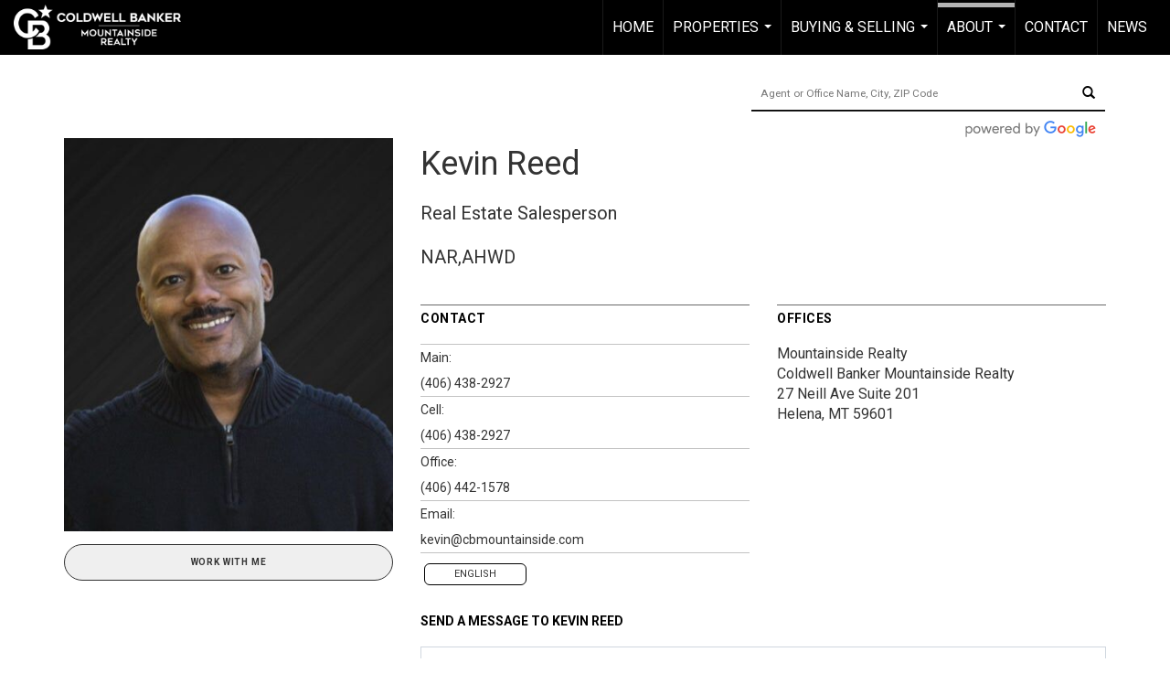

--- FILE ---
content_type: text/html; charset=utf-8
request_url: https://www.google.com/recaptcha/api2/anchor?ar=1&k=6LdmtrYUAAAAAAHk0DIYZUZov8ZzYGbtAIozmHtV&co=aHR0cHM6Ly9jYm1vdW50YWluc2lkZS5jb206NDQz&hl=en&v=PoyoqOPhxBO7pBk68S4YbpHZ&size=invisible&anchor-ms=20000&execute-ms=30000&cb=728l4nn1v30x
body_size: 48572
content:
<!DOCTYPE HTML><html dir="ltr" lang="en"><head><meta http-equiv="Content-Type" content="text/html; charset=UTF-8">
<meta http-equiv="X-UA-Compatible" content="IE=edge">
<title>reCAPTCHA</title>
<style type="text/css">
/* cyrillic-ext */
@font-face {
  font-family: 'Roboto';
  font-style: normal;
  font-weight: 400;
  font-stretch: 100%;
  src: url(//fonts.gstatic.com/s/roboto/v48/KFO7CnqEu92Fr1ME7kSn66aGLdTylUAMa3GUBHMdazTgWw.woff2) format('woff2');
  unicode-range: U+0460-052F, U+1C80-1C8A, U+20B4, U+2DE0-2DFF, U+A640-A69F, U+FE2E-FE2F;
}
/* cyrillic */
@font-face {
  font-family: 'Roboto';
  font-style: normal;
  font-weight: 400;
  font-stretch: 100%;
  src: url(//fonts.gstatic.com/s/roboto/v48/KFO7CnqEu92Fr1ME7kSn66aGLdTylUAMa3iUBHMdazTgWw.woff2) format('woff2');
  unicode-range: U+0301, U+0400-045F, U+0490-0491, U+04B0-04B1, U+2116;
}
/* greek-ext */
@font-face {
  font-family: 'Roboto';
  font-style: normal;
  font-weight: 400;
  font-stretch: 100%;
  src: url(//fonts.gstatic.com/s/roboto/v48/KFO7CnqEu92Fr1ME7kSn66aGLdTylUAMa3CUBHMdazTgWw.woff2) format('woff2');
  unicode-range: U+1F00-1FFF;
}
/* greek */
@font-face {
  font-family: 'Roboto';
  font-style: normal;
  font-weight: 400;
  font-stretch: 100%;
  src: url(//fonts.gstatic.com/s/roboto/v48/KFO7CnqEu92Fr1ME7kSn66aGLdTylUAMa3-UBHMdazTgWw.woff2) format('woff2');
  unicode-range: U+0370-0377, U+037A-037F, U+0384-038A, U+038C, U+038E-03A1, U+03A3-03FF;
}
/* math */
@font-face {
  font-family: 'Roboto';
  font-style: normal;
  font-weight: 400;
  font-stretch: 100%;
  src: url(//fonts.gstatic.com/s/roboto/v48/KFO7CnqEu92Fr1ME7kSn66aGLdTylUAMawCUBHMdazTgWw.woff2) format('woff2');
  unicode-range: U+0302-0303, U+0305, U+0307-0308, U+0310, U+0312, U+0315, U+031A, U+0326-0327, U+032C, U+032F-0330, U+0332-0333, U+0338, U+033A, U+0346, U+034D, U+0391-03A1, U+03A3-03A9, U+03B1-03C9, U+03D1, U+03D5-03D6, U+03F0-03F1, U+03F4-03F5, U+2016-2017, U+2034-2038, U+203C, U+2040, U+2043, U+2047, U+2050, U+2057, U+205F, U+2070-2071, U+2074-208E, U+2090-209C, U+20D0-20DC, U+20E1, U+20E5-20EF, U+2100-2112, U+2114-2115, U+2117-2121, U+2123-214F, U+2190, U+2192, U+2194-21AE, U+21B0-21E5, U+21F1-21F2, U+21F4-2211, U+2213-2214, U+2216-22FF, U+2308-230B, U+2310, U+2319, U+231C-2321, U+2336-237A, U+237C, U+2395, U+239B-23B7, U+23D0, U+23DC-23E1, U+2474-2475, U+25AF, U+25B3, U+25B7, U+25BD, U+25C1, U+25CA, U+25CC, U+25FB, U+266D-266F, U+27C0-27FF, U+2900-2AFF, U+2B0E-2B11, U+2B30-2B4C, U+2BFE, U+3030, U+FF5B, U+FF5D, U+1D400-1D7FF, U+1EE00-1EEFF;
}
/* symbols */
@font-face {
  font-family: 'Roboto';
  font-style: normal;
  font-weight: 400;
  font-stretch: 100%;
  src: url(//fonts.gstatic.com/s/roboto/v48/KFO7CnqEu92Fr1ME7kSn66aGLdTylUAMaxKUBHMdazTgWw.woff2) format('woff2');
  unicode-range: U+0001-000C, U+000E-001F, U+007F-009F, U+20DD-20E0, U+20E2-20E4, U+2150-218F, U+2190, U+2192, U+2194-2199, U+21AF, U+21E6-21F0, U+21F3, U+2218-2219, U+2299, U+22C4-22C6, U+2300-243F, U+2440-244A, U+2460-24FF, U+25A0-27BF, U+2800-28FF, U+2921-2922, U+2981, U+29BF, U+29EB, U+2B00-2BFF, U+4DC0-4DFF, U+FFF9-FFFB, U+10140-1018E, U+10190-1019C, U+101A0, U+101D0-101FD, U+102E0-102FB, U+10E60-10E7E, U+1D2C0-1D2D3, U+1D2E0-1D37F, U+1F000-1F0FF, U+1F100-1F1AD, U+1F1E6-1F1FF, U+1F30D-1F30F, U+1F315, U+1F31C, U+1F31E, U+1F320-1F32C, U+1F336, U+1F378, U+1F37D, U+1F382, U+1F393-1F39F, U+1F3A7-1F3A8, U+1F3AC-1F3AF, U+1F3C2, U+1F3C4-1F3C6, U+1F3CA-1F3CE, U+1F3D4-1F3E0, U+1F3ED, U+1F3F1-1F3F3, U+1F3F5-1F3F7, U+1F408, U+1F415, U+1F41F, U+1F426, U+1F43F, U+1F441-1F442, U+1F444, U+1F446-1F449, U+1F44C-1F44E, U+1F453, U+1F46A, U+1F47D, U+1F4A3, U+1F4B0, U+1F4B3, U+1F4B9, U+1F4BB, U+1F4BF, U+1F4C8-1F4CB, U+1F4D6, U+1F4DA, U+1F4DF, U+1F4E3-1F4E6, U+1F4EA-1F4ED, U+1F4F7, U+1F4F9-1F4FB, U+1F4FD-1F4FE, U+1F503, U+1F507-1F50B, U+1F50D, U+1F512-1F513, U+1F53E-1F54A, U+1F54F-1F5FA, U+1F610, U+1F650-1F67F, U+1F687, U+1F68D, U+1F691, U+1F694, U+1F698, U+1F6AD, U+1F6B2, U+1F6B9-1F6BA, U+1F6BC, U+1F6C6-1F6CF, U+1F6D3-1F6D7, U+1F6E0-1F6EA, U+1F6F0-1F6F3, U+1F6F7-1F6FC, U+1F700-1F7FF, U+1F800-1F80B, U+1F810-1F847, U+1F850-1F859, U+1F860-1F887, U+1F890-1F8AD, U+1F8B0-1F8BB, U+1F8C0-1F8C1, U+1F900-1F90B, U+1F93B, U+1F946, U+1F984, U+1F996, U+1F9E9, U+1FA00-1FA6F, U+1FA70-1FA7C, U+1FA80-1FA89, U+1FA8F-1FAC6, U+1FACE-1FADC, U+1FADF-1FAE9, U+1FAF0-1FAF8, U+1FB00-1FBFF;
}
/* vietnamese */
@font-face {
  font-family: 'Roboto';
  font-style: normal;
  font-weight: 400;
  font-stretch: 100%;
  src: url(//fonts.gstatic.com/s/roboto/v48/KFO7CnqEu92Fr1ME7kSn66aGLdTylUAMa3OUBHMdazTgWw.woff2) format('woff2');
  unicode-range: U+0102-0103, U+0110-0111, U+0128-0129, U+0168-0169, U+01A0-01A1, U+01AF-01B0, U+0300-0301, U+0303-0304, U+0308-0309, U+0323, U+0329, U+1EA0-1EF9, U+20AB;
}
/* latin-ext */
@font-face {
  font-family: 'Roboto';
  font-style: normal;
  font-weight: 400;
  font-stretch: 100%;
  src: url(//fonts.gstatic.com/s/roboto/v48/KFO7CnqEu92Fr1ME7kSn66aGLdTylUAMa3KUBHMdazTgWw.woff2) format('woff2');
  unicode-range: U+0100-02BA, U+02BD-02C5, U+02C7-02CC, U+02CE-02D7, U+02DD-02FF, U+0304, U+0308, U+0329, U+1D00-1DBF, U+1E00-1E9F, U+1EF2-1EFF, U+2020, U+20A0-20AB, U+20AD-20C0, U+2113, U+2C60-2C7F, U+A720-A7FF;
}
/* latin */
@font-face {
  font-family: 'Roboto';
  font-style: normal;
  font-weight: 400;
  font-stretch: 100%;
  src: url(//fonts.gstatic.com/s/roboto/v48/KFO7CnqEu92Fr1ME7kSn66aGLdTylUAMa3yUBHMdazQ.woff2) format('woff2');
  unicode-range: U+0000-00FF, U+0131, U+0152-0153, U+02BB-02BC, U+02C6, U+02DA, U+02DC, U+0304, U+0308, U+0329, U+2000-206F, U+20AC, U+2122, U+2191, U+2193, U+2212, U+2215, U+FEFF, U+FFFD;
}
/* cyrillic-ext */
@font-face {
  font-family: 'Roboto';
  font-style: normal;
  font-weight: 500;
  font-stretch: 100%;
  src: url(//fonts.gstatic.com/s/roboto/v48/KFO7CnqEu92Fr1ME7kSn66aGLdTylUAMa3GUBHMdazTgWw.woff2) format('woff2');
  unicode-range: U+0460-052F, U+1C80-1C8A, U+20B4, U+2DE0-2DFF, U+A640-A69F, U+FE2E-FE2F;
}
/* cyrillic */
@font-face {
  font-family: 'Roboto';
  font-style: normal;
  font-weight: 500;
  font-stretch: 100%;
  src: url(//fonts.gstatic.com/s/roboto/v48/KFO7CnqEu92Fr1ME7kSn66aGLdTylUAMa3iUBHMdazTgWw.woff2) format('woff2');
  unicode-range: U+0301, U+0400-045F, U+0490-0491, U+04B0-04B1, U+2116;
}
/* greek-ext */
@font-face {
  font-family: 'Roboto';
  font-style: normal;
  font-weight: 500;
  font-stretch: 100%;
  src: url(//fonts.gstatic.com/s/roboto/v48/KFO7CnqEu92Fr1ME7kSn66aGLdTylUAMa3CUBHMdazTgWw.woff2) format('woff2');
  unicode-range: U+1F00-1FFF;
}
/* greek */
@font-face {
  font-family: 'Roboto';
  font-style: normal;
  font-weight: 500;
  font-stretch: 100%;
  src: url(//fonts.gstatic.com/s/roboto/v48/KFO7CnqEu92Fr1ME7kSn66aGLdTylUAMa3-UBHMdazTgWw.woff2) format('woff2');
  unicode-range: U+0370-0377, U+037A-037F, U+0384-038A, U+038C, U+038E-03A1, U+03A3-03FF;
}
/* math */
@font-face {
  font-family: 'Roboto';
  font-style: normal;
  font-weight: 500;
  font-stretch: 100%;
  src: url(//fonts.gstatic.com/s/roboto/v48/KFO7CnqEu92Fr1ME7kSn66aGLdTylUAMawCUBHMdazTgWw.woff2) format('woff2');
  unicode-range: U+0302-0303, U+0305, U+0307-0308, U+0310, U+0312, U+0315, U+031A, U+0326-0327, U+032C, U+032F-0330, U+0332-0333, U+0338, U+033A, U+0346, U+034D, U+0391-03A1, U+03A3-03A9, U+03B1-03C9, U+03D1, U+03D5-03D6, U+03F0-03F1, U+03F4-03F5, U+2016-2017, U+2034-2038, U+203C, U+2040, U+2043, U+2047, U+2050, U+2057, U+205F, U+2070-2071, U+2074-208E, U+2090-209C, U+20D0-20DC, U+20E1, U+20E5-20EF, U+2100-2112, U+2114-2115, U+2117-2121, U+2123-214F, U+2190, U+2192, U+2194-21AE, U+21B0-21E5, U+21F1-21F2, U+21F4-2211, U+2213-2214, U+2216-22FF, U+2308-230B, U+2310, U+2319, U+231C-2321, U+2336-237A, U+237C, U+2395, U+239B-23B7, U+23D0, U+23DC-23E1, U+2474-2475, U+25AF, U+25B3, U+25B7, U+25BD, U+25C1, U+25CA, U+25CC, U+25FB, U+266D-266F, U+27C0-27FF, U+2900-2AFF, U+2B0E-2B11, U+2B30-2B4C, U+2BFE, U+3030, U+FF5B, U+FF5D, U+1D400-1D7FF, U+1EE00-1EEFF;
}
/* symbols */
@font-face {
  font-family: 'Roboto';
  font-style: normal;
  font-weight: 500;
  font-stretch: 100%;
  src: url(//fonts.gstatic.com/s/roboto/v48/KFO7CnqEu92Fr1ME7kSn66aGLdTylUAMaxKUBHMdazTgWw.woff2) format('woff2');
  unicode-range: U+0001-000C, U+000E-001F, U+007F-009F, U+20DD-20E0, U+20E2-20E4, U+2150-218F, U+2190, U+2192, U+2194-2199, U+21AF, U+21E6-21F0, U+21F3, U+2218-2219, U+2299, U+22C4-22C6, U+2300-243F, U+2440-244A, U+2460-24FF, U+25A0-27BF, U+2800-28FF, U+2921-2922, U+2981, U+29BF, U+29EB, U+2B00-2BFF, U+4DC0-4DFF, U+FFF9-FFFB, U+10140-1018E, U+10190-1019C, U+101A0, U+101D0-101FD, U+102E0-102FB, U+10E60-10E7E, U+1D2C0-1D2D3, U+1D2E0-1D37F, U+1F000-1F0FF, U+1F100-1F1AD, U+1F1E6-1F1FF, U+1F30D-1F30F, U+1F315, U+1F31C, U+1F31E, U+1F320-1F32C, U+1F336, U+1F378, U+1F37D, U+1F382, U+1F393-1F39F, U+1F3A7-1F3A8, U+1F3AC-1F3AF, U+1F3C2, U+1F3C4-1F3C6, U+1F3CA-1F3CE, U+1F3D4-1F3E0, U+1F3ED, U+1F3F1-1F3F3, U+1F3F5-1F3F7, U+1F408, U+1F415, U+1F41F, U+1F426, U+1F43F, U+1F441-1F442, U+1F444, U+1F446-1F449, U+1F44C-1F44E, U+1F453, U+1F46A, U+1F47D, U+1F4A3, U+1F4B0, U+1F4B3, U+1F4B9, U+1F4BB, U+1F4BF, U+1F4C8-1F4CB, U+1F4D6, U+1F4DA, U+1F4DF, U+1F4E3-1F4E6, U+1F4EA-1F4ED, U+1F4F7, U+1F4F9-1F4FB, U+1F4FD-1F4FE, U+1F503, U+1F507-1F50B, U+1F50D, U+1F512-1F513, U+1F53E-1F54A, U+1F54F-1F5FA, U+1F610, U+1F650-1F67F, U+1F687, U+1F68D, U+1F691, U+1F694, U+1F698, U+1F6AD, U+1F6B2, U+1F6B9-1F6BA, U+1F6BC, U+1F6C6-1F6CF, U+1F6D3-1F6D7, U+1F6E0-1F6EA, U+1F6F0-1F6F3, U+1F6F7-1F6FC, U+1F700-1F7FF, U+1F800-1F80B, U+1F810-1F847, U+1F850-1F859, U+1F860-1F887, U+1F890-1F8AD, U+1F8B0-1F8BB, U+1F8C0-1F8C1, U+1F900-1F90B, U+1F93B, U+1F946, U+1F984, U+1F996, U+1F9E9, U+1FA00-1FA6F, U+1FA70-1FA7C, U+1FA80-1FA89, U+1FA8F-1FAC6, U+1FACE-1FADC, U+1FADF-1FAE9, U+1FAF0-1FAF8, U+1FB00-1FBFF;
}
/* vietnamese */
@font-face {
  font-family: 'Roboto';
  font-style: normal;
  font-weight: 500;
  font-stretch: 100%;
  src: url(//fonts.gstatic.com/s/roboto/v48/KFO7CnqEu92Fr1ME7kSn66aGLdTylUAMa3OUBHMdazTgWw.woff2) format('woff2');
  unicode-range: U+0102-0103, U+0110-0111, U+0128-0129, U+0168-0169, U+01A0-01A1, U+01AF-01B0, U+0300-0301, U+0303-0304, U+0308-0309, U+0323, U+0329, U+1EA0-1EF9, U+20AB;
}
/* latin-ext */
@font-face {
  font-family: 'Roboto';
  font-style: normal;
  font-weight: 500;
  font-stretch: 100%;
  src: url(//fonts.gstatic.com/s/roboto/v48/KFO7CnqEu92Fr1ME7kSn66aGLdTylUAMa3KUBHMdazTgWw.woff2) format('woff2');
  unicode-range: U+0100-02BA, U+02BD-02C5, U+02C7-02CC, U+02CE-02D7, U+02DD-02FF, U+0304, U+0308, U+0329, U+1D00-1DBF, U+1E00-1E9F, U+1EF2-1EFF, U+2020, U+20A0-20AB, U+20AD-20C0, U+2113, U+2C60-2C7F, U+A720-A7FF;
}
/* latin */
@font-face {
  font-family: 'Roboto';
  font-style: normal;
  font-weight: 500;
  font-stretch: 100%;
  src: url(//fonts.gstatic.com/s/roboto/v48/KFO7CnqEu92Fr1ME7kSn66aGLdTylUAMa3yUBHMdazQ.woff2) format('woff2');
  unicode-range: U+0000-00FF, U+0131, U+0152-0153, U+02BB-02BC, U+02C6, U+02DA, U+02DC, U+0304, U+0308, U+0329, U+2000-206F, U+20AC, U+2122, U+2191, U+2193, U+2212, U+2215, U+FEFF, U+FFFD;
}
/* cyrillic-ext */
@font-face {
  font-family: 'Roboto';
  font-style: normal;
  font-weight: 900;
  font-stretch: 100%;
  src: url(//fonts.gstatic.com/s/roboto/v48/KFO7CnqEu92Fr1ME7kSn66aGLdTylUAMa3GUBHMdazTgWw.woff2) format('woff2');
  unicode-range: U+0460-052F, U+1C80-1C8A, U+20B4, U+2DE0-2DFF, U+A640-A69F, U+FE2E-FE2F;
}
/* cyrillic */
@font-face {
  font-family: 'Roboto';
  font-style: normal;
  font-weight: 900;
  font-stretch: 100%;
  src: url(//fonts.gstatic.com/s/roboto/v48/KFO7CnqEu92Fr1ME7kSn66aGLdTylUAMa3iUBHMdazTgWw.woff2) format('woff2');
  unicode-range: U+0301, U+0400-045F, U+0490-0491, U+04B0-04B1, U+2116;
}
/* greek-ext */
@font-face {
  font-family: 'Roboto';
  font-style: normal;
  font-weight: 900;
  font-stretch: 100%;
  src: url(//fonts.gstatic.com/s/roboto/v48/KFO7CnqEu92Fr1ME7kSn66aGLdTylUAMa3CUBHMdazTgWw.woff2) format('woff2');
  unicode-range: U+1F00-1FFF;
}
/* greek */
@font-face {
  font-family: 'Roboto';
  font-style: normal;
  font-weight: 900;
  font-stretch: 100%;
  src: url(//fonts.gstatic.com/s/roboto/v48/KFO7CnqEu92Fr1ME7kSn66aGLdTylUAMa3-UBHMdazTgWw.woff2) format('woff2');
  unicode-range: U+0370-0377, U+037A-037F, U+0384-038A, U+038C, U+038E-03A1, U+03A3-03FF;
}
/* math */
@font-face {
  font-family: 'Roboto';
  font-style: normal;
  font-weight: 900;
  font-stretch: 100%;
  src: url(//fonts.gstatic.com/s/roboto/v48/KFO7CnqEu92Fr1ME7kSn66aGLdTylUAMawCUBHMdazTgWw.woff2) format('woff2');
  unicode-range: U+0302-0303, U+0305, U+0307-0308, U+0310, U+0312, U+0315, U+031A, U+0326-0327, U+032C, U+032F-0330, U+0332-0333, U+0338, U+033A, U+0346, U+034D, U+0391-03A1, U+03A3-03A9, U+03B1-03C9, U+03D1, U+03D5-03D6, U+03F0-03F1, U+03F4-03F5, U+2016-2017, U+2034-2038, U+203C, U+2040, U+2043, U+2047, U+2050, U+2057, U+205F, U+2070-2071, U+2074-208E, U+2090-209C, U+20D0-20DC, U+20E1, U+20E5-20EF, U+2100-2112, U+2114-2115, U+2117-2121, U+2123-214F, U+2190, U+2192, U+2194-21AE, U+21B0-21E5, U+21F1-21F2, U+21F4-2211, U+2213-2214, U+2216-22FF, U+2308-230B, U+2310, U+2319, U+231C-2321, U+2336-237A, U+237C, U+2395, U+239B-23B7, U+23D0, U+23DC-23E1, U+2474-2475, U+25AF, U+25B3, U+25B7, U+25BD, U+25C1, U+25CA, U+25CC, U+25FB, U+266D-266F, U+27C0-27FF, U+2900-2AFF, U+2B0E-2B11, U+2B30-2B4C, U+2BFE, U+3030, U+FF5B, U+FF5D, U+1D400-1D7FF, U+1EE00-1EEFF;
}
/* symbols */
@font-face {
  font-family: 'Roboto';
  font-style: normal;
  font-weight: 900;
  font-stretch: 100%;
  src: url(//fonts.gstatic.com/s/roboto/v48/KFO7CnqEu92Fr1ME7kSn66aGLdTylUAMaxKUBHMdazTgWw.woff2) format('woff2');
  unicode-range: U+0001-000C, U+000E-001F, U+007F-009F, U+20DD-20E0, U+20E2-20E4, U+2150-218F, U+2190, U+2192, U+2194-2199, U+21AF, U+21E6-21F0, U+21F3, U+2218-2219, U+2299, U+22C4-22C6, U+2300-243F, U+2440-244A, U+2460-24FF, U+25A0-27BF, U+2800-28FF, U+2921-2922, U+2981, U+29BF, U+29EB, U+2B00-2BFF, U+4DC0-4DFF, U+FFF9-FFFB, U+10140-1018E, U+10190-1019C, U+101A0, U+101D0-101FD, U+102E0-102FB, U+10E60-10E7E, U+1D2C0-1D2D3, U+1D2E0-1D37F, U+1F000-1F0FF, U+1F100-1F1AD, U+1F1E6-1F1FF, U+1F30D-1F30F, U+1F315, U+1F31C, U+1F31E, U+1F320-1F32C, U+1F336, U+1F378, U+1F37D, U+1F382, U+1F393-1F39F, U+1F3A7-1F3A8, U+1F3AC-1F3AF, U+1F3C2, U+1F3C4-1F3C6, U+1F3CA-1F3CE, U+1F3D4-1F3E0, U+1F3ED, U+1F3F1-1F3F3, U+1F3F5-1F3F7, U+1F408, U+1F415, U+1F41F, U+1F426, U+1F43F, U+1F441-1F442, U+1F444, U+1F446-1F449, U+1F44C-1F44E, U+1F453, U+1F46A, U+1F47D, U+1F4A3, U+1F4B0, U+1F4B3, U+1F4B9, U+1F4BB, U+1F4BF, U+1F4C8-1F4CB, U+1F4D6, U+1F4DA, U+1F4DF, U+1F4E3-1F4E6, U+1F4EA-1F4ED, U+1F4F7, U+1F4F9-1F4FB, U+1F4FD-1F4FE, U+1F503, U+1F507-1F50B, U+1F50D, U+1F512-1F513, U+1F53E-1F54A, U+1F54F-1F5FA, U+1F610, U+1F650-1F67F, U+1F687, U+1F68D, U+1F691, U+1F694, U+1F698, U+1F6AD, U+1F6B2, U+1F6B9-1F6BA, U+1F6BC, U+1F6C6-1F6CF, U+1F6D3-1F6D7, U+1F6E0-1F6EA, U+1F6F0-1F6F3, U+1F6F7-1F6FC, U+1F700-1F7FF, U+1F800-1F80B, U+1F810-1F847, U+1F850-1F859, U+1F860-1F887, U+1F890-1F8AD, U+1F8B0-1F8BB, U+1F8C0-1F8C1, U+1F900-1F90B, U+1F93B, U+1F946, U+1F984, U+1F996, U+1F9E9, U+1FA00-1FA6F, U+1FA70-1FA7C, U+1FA80-1FA89, U+1FA8F-1FAC6, U+1FACE-1FADC, U+1FADF-1FAE9, U+1FAF0-1FAF8, U+1FB00-1FBFF;
}
/* vietnamese */
@font-face {
  font-family: 'Roboto';
  font-style: normal;
  font-weight: 900;
  font-stretch: 100%;
  src: url(//fonts.gstatic.com/s/roboto/v48/KFO7CnqEu92Fr1ME7kSn66aGLdTylUAMa3OUBHMdazTgWw.woff2) format('woff2');
  unicode-range: U+0102-0103, U+0110-0111, U+0128-0129, U+0168-0169, U+01A0-01A1, U+01AF-01B0, U+0300-0301, U+0303-0304, U+0308-0309, U+0323, U+0329, U+1EA0-1EF9, U+20AB;
}
/* latin-ext */
@font-face {
  font-family: 'Roboto';
  font-style: normal;
  font-weight: 900;
  font-stretch: 100%;
  src: url(//fonts.gstatic.com/s/roboto/v48/KFO7CnqEu92Fr1ME7kSn66aGLdTylUAMa3KUBHMdazTgWw.woff2) format('woff2');
  unicode-range: U+0100-02BA, U+02BD-02C5, U+02C7-02CC, U+02CE-02D7, U+02DD-02FF, U+0304, U+0308, U+0329, U+1D00-1DBF, U+1E00-1E9F, U+1EF2-1EFF, U+2020, U+20A0-20AB, U+20AD-20C0, U+2113, U+2C60-2C7F, U+A720-A7FF;
}
/* latin */
@font-face {
  font-family: 'Roboto';
  font-style: normal;
  font-weight: 900;
  font-stretch: 100%;
  src: url(//fonts.gstatic.com/s/roboto/v48/KFO7CnqEu92Fr1ME7kSn66aGLdTylUAMa3yUBHMdazQ.woff2) format('woff2');
  unicode-range: U+0000-00FF, U+0131, U+0152-0153, U+02BB-02BC, U+02C6, U+02DA, U+02DC, U+0304, U+0308, U+0329, U+2000-206F, U+20AC, U+2122, U+2191, U+2193, U+2212, U+2215, U+FEFF, U+FFFD;
}

</style>
<link rel="stylesheet" type="text/css" href="https://www.gstatic.com/recaptcha/releases/PoyoqOPhxBO7pBk68S4YbpHZ/styles__ltr.css">
<script nonce="g4otLfC6mO7GZzjglaI4vQ" type="text/javascript">window['__recaptcha_api'] = 'https://www.google.com/recaptcha/api2/';</script>
<script type="text/javascript" src="https://www.gstatic.com/recaptcha/releases/PoyoqOPhxBO7pBk68S4YbpHZ/recaptcha__en.js" nonce="g4otLfC6mO7GZzjglaI4vQ">
      
    </script></head>
<body><div id="rc-anchor-alert" class="rc-anchor-alert"></div>
<input type="hidden" id="recaptcha-token" value="[base64]">
<script type="text/javascript" nonce="g4otLfC6mO7GZzjglaI4vQ">
      recaptcha.anchor.Main.init("[\x22ainput\x22,[\x22bgdata\x22,\x22\x22,\[base64]/[base64]/bmV3IFpbdF0obVswXSk6Sz09Mj9uZXcgWlt0XShtWzBdLG1bMV0pOks9PTM/bmV3IFpbdF0obVswXSxtWzFdLG1bMl0pOks9PTQ/[base64]/[base64]/[base64]/[base64]/[base64]/[base64]/[base64]/[base64]/[base64]/[base64]/[base64]/[base64]/[base64]/[base64]\\u003d\\u003d\x22,\[base64]\\u003d\x22,\[base64]/DjwJUMi87w5FLwqEwdMKkc3PDsxRvUXPDvMKNwr5+UMKtaMKnwpAnXsOkw71WFWITwrvDrcKcNFXDssOewovDscKcTyVxw7h/HRViHQnDgAVzVn5gwrLDj2gtaG5dY8OFwq3DlcKHwrjDq0V9CC7CqcKSOsKWIMOXw4vCrAosw6URe2fDnVAGwqfCmC47w7DDjS7ClsOZTMKSw6kTw4JfwpEMwpJxwrlHw6LCvBcfEsODTsOuGALCvEHCkjcHbiQcwr4/[base64]/[base64]/wpFGL8OjIk5iw5HDt8Kww748w67DrmHDrsOgCQo1cA4Nw5o1ZsKnw6rDmwUnw7DCrQgUdh/[base64]/DusO4woFgw5zClj7Do25Xw7MKwp/DjMOYwoU2dVrCi8KMXgBwcGFWwqpAF03Cl8OaR8KnB2lmwp1hwqJfA8K7YMO5w7rDtcKlw4/DrhASBMK2IyLDhFxmOiM8wqJ6an8OdsK8EEZZFnt4LlVufjIHCcOZNyNgwoDDo3nDgcK/[base64]/ClFkTwrjDvQYow4xAwpLDqjhJZsKECsKLH8OoasOMw6s0CsOYJiDDsMO2FsKEw5YEVVDDl8K+w4bDhyTDr24vdG4sKHo3w5XDgwTDsBrDlsOVMHDDvjjCr2/[base64]/[base64]/Dk8KsBcK1wqbDt8KiC8KlNifDncO3wrpCwr7DvMKMwp3Dm8KQbcO2IVsUw40RSsKubsO7fC8+wrUWNg3Ds0I8JXUOw7/Cs8KXwpFTwpHChMOcdBTCjiLCisK1O8OYw6zCv0HCv8OOE8OLNcO2SV5rw4gZaMKoAMOpCcK5w5XDnA/DqcOCwpU0OsKzGULDsR9mwoscFcK4IwYYT8OZwqEAS17CgDXDplfCt1LCgHIEw7U5w7jDmzXCsggzwq5Kw6PCvzXDr8OZVQLCmW3CjMKEwqHDkMONTG3DqMKRwr4QwoTDm8Kdw5vDih1TcxEjw4hqw4MSEV3CrClQwrfDsMOUTBEtKcOEwr/CjF4cwoJQZcOowqwqTl/[base64]/DnBPCkHzDpsO9dQzCtMOmVnw0YAsOw7JcJBpLUcOHXw9iFVdndEtAE8OjHsOJCsKqLsK8wpg1OMKVfsOrSX/CksKDBzHDhBTDhsOLKsO2SWIJVsKEMVPDlsOEWcKmw5BLSMK+N3zCsCE8bcKYw63CrUPDu8O/ET4MWBzDnHcMw7YhOcOpwrXCpxMsw4EZwrnDjSPCjVjCv0bDjcKGwoAMBMKlGsK1w6pbwrTDmjnDlsK8w5rCpMOcKcKWZsKUYBIJwrfDqRnDmy/[base64]/DiWLCrhcPQChfF8ODC1fDhn0dw5TCk8KpI8OEwpZwJMKUwqXCk8OLwpZhw7PCocOjwqvDmcK7SsKFSDTCh8K7w4XCtSHDgjXDtcK2wpzDoTpOwr4Dw7ZCwqXDiMOmfx1LQQTCt8KUNTHCucKtw5jDgXlow7rDjgzDgMKqwq/CgEfCri0FWF4mwpDDjEHCuX0YV8OdwqcPMhbDjjwLY8K+w4HDmmt+woLCvcONcBTCnXfCt8OSTMOteD3Dg8OHG2gBXlw/[base64]/CuEYsworDhsK8AhfCscKTwqzDm2vDszzCmsKOwrvDhsKIw58PRMODwrjCs2bCll/CkF/CoXxgwpZzw43DjBXDlAM2BcKZbsKxwqFOw6VlEwjCmj1MwqNUJcKKMyFGw4pjwolywpVtw5jDp8Oxw5nDi8Khwr5mw7luw4/DgcKHUSfCqMOxHMOFwpdXZ8KsUAs2w41Gw6jCqMKlJy5VwqA3w7HCg0xGw5wSHCF/IMKLCifCo8OlwobDhEXCglsQVH4KEcKpQMOkwpnDpyccSF3CrMO/F8OET2JWCxlow5TCtUgXTk5bw4bCssOFwoROwr7DoicYby9Swq7DuyhFwprDpsKTwo8kw7cXc07ChsOLKMOQw7V9e8Oxw4sNMifCu8KTIsOBA8K3IB/CszHCkzTDlmTCosO7F8K9MMO8P1HDoBzDrQvDiMOzwo7CrsKTw5tEV8O5w5BYEQ/DsHvCs0nCrg/DhyU6LlvDosOqw6HDgMKOwoPCv0d0blzCkVlhc8KGw6PCocKBwqnCjiLDvTIvWBcIBFVHXFPDjGDDjsKFwoDCpsKiCsKQwpjDhsOfQ0/Du0DDpFTDm8O1DsOhworCucOhw6LDjcOiJmROw75dw4HDkU1ZwpzCl8OMw6saw69Qw5nChsKBYgHDn3TDv8O/wq85w7AKScK8w4fDlWHDm8Ocw7LDtcKmZDLDn8O/w5LDoSPCoMK2UErCvnpFw6PDvcOLw58bN8Ogw6LCo0NLw71Zw7nCgcOjSMO0IHTCqcO/YWbDmWIVwpzCvSo9wohEw70eV1bDjEdjw61owrgVwphTwoJkwq9KF2nDknbDh8Ofw4bClsOew4onwoASwqpwwqPCk8O/Lwo1w5A6wr41wqnCqRfDqsOmU8KocEXCs34yQcOfcw1DesKtwpXDsVnCjRAUw41AwoHDtsKGwqUGQMKlw7NUwrV0dAMWw6tWOVo7w6zDtBPDscKYDMKdP8OQB3ERVQwvwqnCtsOywrZAUsOhwqEzw51Kw4/CnMOESzIwMQPCosOVw4XCp3rDhsOoUMK9MMOMchzCjsKRPMO7OMK0GjfCjw54cVrCq8KZEMKjw53DtMKAAsOww5sQw5QUwpDDnSJcPAfDgVPDqQxTNcKnK8KrTsO4CcKcFsKawo4sw4fDtSnCpsOQQ8OQwq/[base64]/w5nDki0WwpvDpMOzw7/Dp8Knwpd7w73Cl1LDgB3CvcK2wrvCsMO/wozDs8OUwovDicKpRHoXLcKPw5Jewq4kUzfDklrCuMOewrnDq8OVLsK6wrXCgsO/K0YzUS0gU8K9VsOAw4LDo2XCiRELw4nCpcKFw7jDpxrDpnnDqhnCsD7CgEISw5ggwp4Pw4xxwpTDnCk8w5lMwpHCjcOlNMOWw7kAcMKJw4DDqHvCokpYFHdtFcKbbnPCqMO6w7wka3bCgcKNHcO1PjVQwot7a0Ngfzxuwq0/Z2Ihw4cEw4xGXsOnw6JnWcO8wqnClXVVZMKmwr7CmMO/V8K4a8OWK2PDtcO/w7cOw6IHw793S8OGwow8w4nCgsOBEsK7MR7CnMKBwpLDhsKofsOEBsO6w5EUwoE4aWM5wrfDpcOmwpvDnxHDosOkw7BWw4DDsz/CuB4sKsOlw7XCizlJBjDCrwcXRcKtDsKDL8KiO2zDhjhWwqjCg8O8JUvCr3MWWMOpdMKZwo1FRFzDsBVCwqTCgzEEwqbDjw86csKTV8OuMGLCtcKmwqrDiH/ChXMUWMOBw7/[base64]/CoCgFeTwqL8KVWmLDv8OpOFLDu20QM2tGw4UgwqDDrSobwpwBHyHClyV1wrvDrTI1w63Ck0rCnCEaHsK0w7vDsFFswrHCsFwew6dJIcOAQMKgQsOHIcObPsOMADoswqBRw4TDvFoFUjtDwp/CrsOsazNNwpvCuGElwrVqw5PCiBXDpAbCrQfDncOiEMKlw7p/wqkTw7UQMsO3wqnCslQgasORWmTDjVbDrsOhaznDgilaV2oyXMKvCC8LwoEIwo/DqHhnw7jDpMKSw6jCiDUgFMKfw4/DjMKXwrEEwoMVMD0pNj/DtzfCvXDCuF7CmMKqQsKqwr/DrHfCsF8Cw4kVMsKxNg3Cp8KDw6XDjMK5L8KfUzN4wrJYwqA4w79Pwr0uU8KKEV8pFg16Y8KOMFbClcK1w6lDwrnDkQlIw4E0woUqwpx2cFxGHGsBKsOiVhDCpXvDi8OsRzBTwqvDiMK/w602wqzDtG0aTS8Zw7LCkMKWPsOiLMKiw4RMYWjCojfCtmhXwrJYF8Kmw4rCrcK9CcOiGVjDo8OxGsOpAsObRhLCscOvwr7DuRzDnCNcwqM7SsK0wrAew4DCtcODFQfDhcOGwroTczJQw6h+SCVMw6VLXcObwrTDm8OjOBI9GSjDvMKsw7/Dum/CtcKYdMKsEWDDq8O/P0/CtRFHMylyZ8K7wq3CgMKnw6nCoWwQPMO0Iw/CpjIWwptrw6bCisKUDFZ5EMKkPcKpLEbCugPCp8OVeHMpIQIFwqjDnh/DhV7CrkvDicOhGsO+KcKawpTCv8KoMgpAwqjCvMOTPQhqw6jDoMOvwojDtcO0bcK4TlkJwrsLwrNmw5HDu8OIwqQlAnLDvsKiw4dkQAc0woAsEcO7dijCm19fYnZdw4dTbsOPbsK6w64Dw7teD8KpQ2pPwp54w5/[base64]/DpsOswpMDQsKsV8OMwoRTwop3w6nDvxR4w5ghwpxwaMOgD3UFw4vCucK/BzrDrcOnw7RYwrgNwoIyV3/Dsm7Dr13Dox4sCy1+UsKXdcKKw4IgBjfDs8KZw6bCj8KwMFzCkwTCgcKwT8OIHijDmsKSw7kuwr9mwpbDm3ECwobCkxfCn8KVwqlxAi97w7Y2wo3DjMOBIGHDvhvCj8KaNMOsUmlUwo7Cuh3CrjQmdsO/wr1JSMOVJ0liwpoDXMOZfcKwYMKHCkIZwq8mwrPDhcKiwrvDm8ODwq17woDCv8KKZsKMfsOjNybCniPDiz7CjVgjw5LDvMOLw4wCwr3CosKKNMOtwplww4bCicKPw7LDgsKkwqzDpEjCsBrDtFF/AcOAIsOZTAt1wpdwwo5vw7DCvMOWXFLDs1d/DcKiGwLClAUPBMO2woDCgMOgwofCt8OQFmXDhcKYw44gw6jDu0HDt2pzw6DDj1sRw7TCicOBBcOOwo/[base64]/wrbCosOjw7bDlFBKJsKCwpJSUD5WE8O9w4DDjcOUwoROUnB9w4ocwpfCuADCnBlIf8Oww7XCigjCjMK1bMO1esODwqJCwqxEEj4aw5XDnnvCrcOYO8Omw7JYw79+DsKIwox2wrzDswwNbQAcQnhkw55/[base64]/DuRsbw4x6a8OhEMKkLsOTX08dw7QYwoV3w4MIw7FHw7/[base64]/DncOmwrlHEzQxwrvChsO4Ri/DlMOjRMO1wokkWMOJVE1TPiXDvcKyScKgwqrCm8KQTmnCjQHDv2/CtRpYGcOXFcOvw4PDncOpwoVEwqFkTHt7OsOqwrQEMcOHbgjCo8KAaE7DsBknWGpwCEvCmcK0wqh8EGLCtsORZUDDllzChsKgw7wmDsOVwoDDgMKGasKIRmjDkcKtw4AvwovCqcOOw6fDmGfDgUh2w4lWw505w5DDmMKEw7LDssKaFMKfNMKvw7NOwpXCrcKNwr9dwr/CkjViYcK7GcOKNk/Ct8KFTHTDj8KywpQiw6x8wpAFDcO2McKYw4M/w73CtFvDp8KBwq7CjsOKNTgrw4IWA8KkS8KMdsKoQcOIUiHChjMbw6rDksOlw7bCjlZjRcKXb1w4RMObwr1Ow5hiaHPDnTEAwrkqw6jDicKIw4lVUMOswoPDlcKsIn3Du8O8w7AOw4oNw7EGA8O3w4Nhw6YsEx/Dv0vDq8KWw7onw4gEw6jCqcKaD8KNeT/[base64]/[base64]/Ck2p7KVnDmMOpE8KnHDfDvk3Dpi13w6rCmFM3H8KfwplkCDLDgMKowqTDksOJw7fCm8O1UcOWI8KFUcKjSMO2wqgeSMKUcj4kw6vDm2jDmMKRX8KRw5w/Y8O3Y8O9w65Gw5UQwprCn8K7WyDDuRrCkAEEwoTDkFbDtMOZR8OCw6VOX8OrNzhHwo0LRMO+VyU+eRp2w7fCqcO9w6/Dv1g9e8KhwqhVY03DvQYgbMOCdcKuw4tOwqFZw6BDwrvDlcKGC8O0SMKawoLDphfCjXlnwp/CgMO4XMOJDMOBCMOjC8O2d8K8QMOgfnJyAcK6AxVlSXgPw6s5EMOhw5rDpMO6wr7DhxfDuBjCqsKwRMOZXihyw5JiSCtwPMOVw44bFsK/w6fCkcOobXwxZMONwr/CrUQswqfCtFfDpDUkw4o0EBs4wp7Dl297JDzCtDN0w7TCrCTCkWMOw7NrHMOuw4fDv0LCl8K0w48EwpzCjU4NwqB4WsO1XMKkQMOBdinDikF2EkgfJcO/Xy4sw4nCjR3Do8K1w4fCs8KKVhlzw6hFw6JfY30Sw7bDpTbCr8KLIWvCsHfCr27Cg8KBMwY7CDIbw5DDgsO9E8Omwq/ClMOZcsKwIsO8GEDCucKWY0LCscOhZiJjwqpEbC47w6hdwrAbesOCwowew5fDiMOPwp01TBfCq1VIIX/[base64]/wp5Ew5IzaMOCwrPDucKkSnnCksOPwpcyw6LDuT4Aw5LDv8KdJB4TWgrClhFmTMO+W03DksKOwobCng/CicO4wpbCksK6wr4kbcKGQ8OCB8ObworDll10wrRywqLCj00tCcKgLcK6JQbCoVsbGsOFwqrDn8KpFyMfAW7CiEPCrlTCrEgfN8OTaMO6eWnChF3DjXDDnU/Dq8OqcMKAwqPCvMOiwph1PjrDl8OhDcO0wr/Cp8KaEMKaYXh6XUjDvcOTEMOiBUwcwqh9w7HDsj8Nw4vDrsKSwrY/w6IMUnsrKhpVw4BNwpvCrj8bTsK1w5DCmXRUEhTCmwRpIsK2csOJXTPDpsOYwr42dsKTKAEAw4obw5/[base64]/CuyHCu8KjEcOaNXLDo8OCPsKkKsOqw5BVwo3CpMKAQVIARcOdZzMow6FEwpt2dygNZ8OfUT9gXsKRFxnDumzCq8KOw7Nlw53CssKaw4HCssKQfDQPwoxedcKLGj3DlMKvw6doWytMwpzCtB/[base64]/[base64]/Dj8Kdw5Ezw6R1YC4ebFBpQ8OoBXrDrsKpY8O7w5JECVBtwolKV8OZP8OHT8OSw7cOw5p/JMOkwp51HMK/[base64]/wr/Dt8OsFRQmKXPCsG1qwq/Cng7ClcOTasORK8OBSltICsKwwq/DrsKgw6wMHsO6V8KxQMOKcMK+wolGwpkqw73CvkIXwqfDkX5zwqrCozFxw4zDk294Vmh8fsOrw4c4NMKxCsK4RcOjBcObamEuwop/KhTDjcO6wrXDo3zDrVlJw5d3CMOUcMK5wpHDr0xlX8Ojw4PCsiR3w57Cj8Ozwqduw4zDlcKcMSzCmMOlHn4+w5bCvcKdwpAdwrsvw4/Dql5mwp/DsHZ8w4TCk8OAIMObwq4TQsKYwpF5w70Xw7fDk8O5w4VCJ8O/[base64]/w7dxe8OCasKIw6/DpsKzYwfDmMOXw5XCucKWOD/DtnHDuDN/wrE+wrTCo8O5akjDjR/CisK2GgnCjcO7wrJ1FsOXw4gdw4k9CDcKCMKJb3nDocO0w6pLworDu8Kiw4lVCV3DvB7CjhZwwqYJwpAZaR8Hw5INJCDDv1Apw4rDrMOOSzhaw5M5w6cpw4fDujjCl2XCk8Okw6jChcK/CQpXScK+wrfDgHXDii4FAsO3HcOzw447B8O+woLDj8KgwqLDtsOoEQx+Mx3Dil/[base64]/DgsKzw5ZywqPCrA/CscOuLBwkBHXDqsOBchFMw6zDpjzCkcOkw5hSKnh7wo1kIMKAWMOdw6Eqwrc5BMKnw4DClsOwNcKIwr9QKSzDlk9jGsKKWkHCuWF5wrPCiHoBw41dOcKMZ0bCvxfDpcOLe2/CvVA5w55bWcKlVsKWcU4EaVPCokrCv8KUTlnCm0LDokNzAMKCw6k2w6nCucKRSCFFAHMQGMOQw7HDjcOPw57DgApmw5lJR2vDkMOmDH7Cl8OzwppKN8OQwofDkQckd8O2E3/DhznCgsKafxh3w51ZamrDsj4qwoTCiijCgmdhwposwqvDridQEsKgA8Oqwql2w5pMwpU9wprDlMOSwoTCtRbDpsOZcSTDssOUCsKfeG/[base64]/[base64]/DsBYXAsOdFWnDm8KwdHNMwrNow6Z0D8KmwqItw6Fsw5DDnXzDpsOiR8KkwowKwrhrw6DDvz9xw57Cs1bDg8O9wplAZRoswrnDuWgDw79MZsK6w47Cvm8+woXDqcOcQ8KzBwTDpiHCsXoowo1yw5dmOMKfBD9/w7nDiMKMwpfDscOfw5nDqsKed8Oxf8Obw6fDqMKHwonDt8OCI8KEwqJIw5xCRMKKw5bCh8KiwprDqsOFwobDrgFHwpzDqlwJAHXCoXTCvFgowqPCi8OyYsKLwrvDj8KXw5sWREPCvBPCoMKqwpTCoixLwpM3QcOzw5/ChMKkw53CosK/OcORJMK6w4TDkMOEw4PChQjChRw4w53Ctx/Cl15nw4LCuhx4wqnDmUtMwqLCsnzDhC7DjcK0KsOsFcKxScOzw6MRwrjCklXDtsOZw70Hw54qGQ9PwplPFlFdw7okwpxiw6krw7rCv8KxdMKcwqrDgMKGIMOMOUB4H8KvM0TCqG3CtT/Ci8KRX8OwNcOZw49Mw6XCpFXCpsOjwrrDn8O5RUdgwpMgwqDDqMOnw6wnA3AoWsKXLQHCksOgRH/DvsKjQcKbV1PDri4FW8K3w5nClDfDpsODSmdBwoovwpESwpZOAH0/wphrw6LDrFFFGsOpWcKPwohZRRoyO3PDnRs7wpjCpWjDqsKUQX/DgMOsKcOaw6LDg8OOE8OyLMKQEVHDgsKwKyh5wokBVMK4YcKswpjCiGYNMVDClhotw74vwrEfTiMNNcKmfsKswoIOw48uw7d+LsKQw61jwoB3ZsKyVsKuwogiwo/Cn8O+NyJwNwnCm8O5woTDgMOHw5jDuMKgw6VRPUjCucOsIcOTwrLDqAEVIcO+w7dKflXCjMKiw6TDtSjDicOzKyfDlyTCkUZRWsOyJgrDiMOKw5Iqw7nDvmARVTAjGsOow4EPVMKvw7ovVl7DpMKif0/DksOLw4ZLw7bDnMKOw7B0TTA0w4/Cmg9ew61CRTgfw6zDlMKIw6fDicOzwrsvwrLCsDMTwp7DiMKLUMOJw4l6LcOrNh3Cg1zDo8Kvw7zChEVbQ8Obw6QQDlYSfifCusOrVHHDucKuwoFYw6MRdzPDoDMdwpfDm8K/w4TCk8KLw4FrVH0GBmULdh3CnsOUHUBaw5LCgCvCv00CwosOwo8ywqPDrsOQwod0wqjCs8Kgw7PDhRjDmGDCt2lowoFYEVXCocOmw47CpMK+w7zCpcO0KcO8csO4w43Du2jDiMKUw5lkwrrCiGMIw5zCp8KeQhxdwqTCrBfCqCPDgsOzw7jCqUc2w7xJwrTCksO/HcK4UcOMQl5NBzI5a8KQw4IOwq9YVAoWE8OTIVBTfgPCvWQhdcODdwkOBMOyNEjCnnPCoUc1w5RDw5/CjcOkw5RMwr7DsRgXJgd8wrzCucOxw6TCg0DDhynDvsOFwoF+w47CnCpKwqDCqCHDssK/w5LDi2FYwps0w51+w6rDgHnDnnPDiXzDrsKIdhPDocKiw57Dk2UiwqgyA8Kfwo4VA8KmXcOdw4/[base64]/IzTDhcOpNgPCq8KxCMKww6PDkTk/[base64]/WcKSZ8OiwqHDoMKwwrfDkDYOw7dkwq0rVVo3wrvDqcOqNkkqTcOUwoRcb8KjwqbChxXDssOyP8KMcMKbcMKbSMKmw5kNwppuw5A3w44iwrEzWSzDmiHCoVtpw4stw7IoIiPClMKIw5jCjsOcCi7DhSrDlMO/wpzCqS1Rw7DDjcOnBsKDScKDw6/Du00RwqvCjBDCq8OKw57ClsO5EcK8EhR2w7vCpH4Swqg/wqoMH3xEfl/DssO3wpJjYhpww6PCjCHDlR7DjzocNGcZbhIuwp82wpfCtcOUwpjDj8K7fMOjw5IVwr4kw640woXDt8Otw47Dl8K+NsKsACsNUW8JbMOaw5hYw5AtwpF4wo/CjSR8ZVxUScK5KsKDb3jDksOwf2Znwq/Cv8OWwq/[base64]/[base64]/[base64]/[base64]/Dk8OKcsOswoPDqMOAEsKCwqnDjcO9w5AAbcKzwq4xw6LCtS4CwppGw4NWwqwJRQfCnSZKw788RcOtTMObV8Klw6lqE8KtQsKFwpTCksObY8K5w6nDsz4ragPCrGfCmCvCksK/w4Jnwqknw4IpD8Ktw7Vsw4ZmO3fCpsOawpXCpMO7wpjDvcO/wo7Di0LCjMK7w6kPw4lrw6rCi0rDsjfDk3owQMKlwpZTw5LCiQ/CuEHDgg1wdVLDi0PDk2cFw7FZXEzClMO0w6jDvsOdwqtxHsOOb8O2B8OzYMK7w48aw5kyS8Ozw64cwo3DkmwVPMOtDcO6FcKJFQTCiMKcbxvCqcKHwrvCqXzChikrQcOAw4/CgGYyLBltwojCncOVwpwEw5IZw7fCtCA4w43Dr8KuwrQQNE7DiMKkHVQrMyTDpMKdw5Mzw61qH8K8VXvCm3E4UsKAw7PDkVNwPWMVw6TCthhjwq0Cwr7CnWTDtGB4HsKADQXDn8KzwpVsew/DhmTDsgpGw6LDtsKyWMKUw4giw6/DmcKNN1pzH8KWw6/DqcO6ScOrNDPDlxZmdsKmw4/[base64]/[base64]/wrvCqA3DhsKiw6PCh8K+w6snG8O4wr7CoMKjDsOnwqEdwobDhcKRw5/CpMKnCTliwpVGSVnDqnTCsXDCqx7Dul/Du8OHHQ0Lw6XCpETDu10NTzXClcO4OcOIwo3Cl8OkFMO5w7LDr8Oxw7lBXEY8DmgvTUUSw5bDj8O8wpHCq2oKeFEDwpLCvgpvX8OKSkRKasORC3RgeADChsK4wqwhd1zDu3fCn1/CosOMR8ODw5ISXMOjw4XDom3CqhTCoD/Dg8KXDwEcwqN7wqbCl3nDlScrw7RJAgYIV8Kzf8OAw7jCucOJfXrCgMKIRMKAwoFTFsOUw4pxw7rCjgALT8O6YSlrc8Ouwq9iw4vCnAXCqFRpC1DDl8KxwrsiwoDCmHzCpcKvwr5yw4t+GQHCow9vwo/CicKnHsKzw4Rtw5RzdMOjPVoxw5LCuyLDncOYw7wHf24NQG/ClHnCjCw9wq/DoyzCl8OGYwTChsKKDl7DlMOdDFRQw7vDo8OkwqjDh8OYG1M9ZsKsw6p2PnlSwrgTJMK6U8KYw4N1dsKDCBsrdMOyOcKyw7nCn8OAw6UMUcKJKjXCs8OgP0PCgcKWwp3CgF/DvcOWH152BMOOw4fCtCgqw7nDscOZCcK3woEBGsKBFlzCv8Ksw6bCvXzCgUcpwocSPFkLwp/CjTdIw78Vw4XClMKpw6XDm8OfShUhw4tyw6MDO8KbPW/CugjCkx1Hw7/CpMKKH8KpZStAwqxNwrjCvRQMYy4MIQ8JwprCj8KFJMOUwrTCo8K/[base64]/[base64]/woR7wr7DsMOMeRhifsKfw5TCnm3Cvn0iIsK5H2ImMkzCnEMnEBjDjSDDuMKTw7XDkkA/[base64]/[base64]/QcKQEAPCn8Kiw7/Cn8KywqhJEWnChl3ClMOhDSICw4rDmcKGDhPCjVPDqy9Aw4rCucO0PBZAFV49wp0Tw6XCqyIawqRWbsKTwok5w4hOw6zCjxBAw4hYwrfDomdaA8KtC8O0MV/DhUB3VMORwrlawrrCui4MwrwLw6RrQcKnw7xawqnDosKFwqZkTkvCuXLChMOxbBTCi8O+GUrCvMKAwr8aQm4iYztzw6oeS8KCG3t6M3MxFsO4B8KMw6sxQSbDhmo2w6kNw45Zw6XCokTCu8OCcVQlIsKQBUYXGVfDu1lHLsKWwrpxWcOpM3/CgTIjAiTDocOCw5bDrsK8w4HDs2jDusK3FmHDhsOJw5rDgcKEw7oZD0USw71HOMKEwohiw6cSBcKzBgvDi8KXw7vDkcOPwrDDsgVKw4AiYcOjw7LDvAjDisO3CsOvw4pAw4IDw4Bewox9W3vDunMvw6wHfsOSw7xePcKVY8OCOG9Ew5nDrRfCnUrCmAjDlGPCq2/DkkVwCCfCgwvDqGRtdcOcwq8gwplxwrgfwopzw5N6IsOeAT3DnmBnE8Obw40SewZiwoRAdsKOw7FqwojCm8ODwrhIIcOgwo0gMcKuwo/DoMOfw6jChRJFwpXCqCoSLsKDDMKBWcK7w61owqMlw5lTYXXChcOcIF3CjMKULn8cw6jCkjBAViHCgsKWw4I7wrQzVQ0sUMOwwrDCi1LDqsOce8K9fMKzLcOCSFbCisO/[base64]/CsMKzRsKGwpTDjsOPwrU5PARdw49CJsK1wpfCgGHCtsKKw6glwp7CjMKpw6rDuHpswrfDpBpDFcOzPylWwp3Ds8OwwrTDmjlbIsOPJcOSwp1mUcOFNilYw5YRPMOdwod0w6Ibw53CkGwHw7XDt8KCw5jCs8OGCGdzAsOzOgbDlWrDmh5wwp/CvcKnwrHDiTDDk8KZfijDrMK4wo/CtMOZfw3Cjn/CmW4awqTDj8KGIMKPeMK8w4FZwo/[base64]/Cl8KDwok4w6jCm3fDhMOUC1hSwpLCqk9jJ8K8Z8KTwrPCpMO+w5nCrFnCuMKDeUo7woDDkFnCoW/[base64]/w78OFUB0w6HDo8Ktw7VvAhNqw5fCjCTCuMONdMOZw7/[base64]/w4TDoiRtwoXCpnPDn8K5LsK8w7PDpsKTwqvDisONw7PCpQ/CmAomwq3Ct2IrIMOjw717wq3CnVjDpcKPfcKAw7bDkcOeHMO3w5RTFyDCmcOtEAwBYVNlTRBxKHjDt8OBW2wMw6JHw686PRk7woXDnsOYb2Bud8KBKX1cXQFWYcOEWsO0E8KEJsKXwqEZw6BewrQfwosGw69qTD41X1NgwqdQVkHDssK3w4Vhwp/CqVrDsz7Dp8Oqw4DCrhTCjMONSMKSw7IpwpLDiCI5UQMRCsOjag4oOMOhLMKhTRPCgxvDocKuORBPw5Qtw7Jew6fDvMOJU2ESS8KWw5vCkDTDuS/CssKNwpzCvk1bSRgVwr56wq3DrmvDqHvChRdnwr3Co0nDlVbCpgnDpcK+w7Qlw7tYCkjDgsOtwqIyw6stNsKXw7/Dq8OOwqXCpmx4wr/ClsKGAsOGwrfDncOww7JYw4zCs8Krw6QRwoHCmMOow54vw6/Cn1c5wrbCv8Kew7Ijw7Qxw5cWBcOlUUvDlWzDg8KlwpoFwqfCuMOySmnDvsK6w7PCtHB5E8Kqw4xxwpDChsK4dcKXNyHCmiDCjBjDk0cPCMKRdyjCssKvwpJ2wqZFS8K7wqDDuD/DlMOXdxjCn3lmK8K2csKdMHHCgBvCgUPDhVt3b8KZwqTCsmZGEX5xSxxHUEo1w4FDPSbDu3jCpMKiw7/[base64]/CqCRqZMONwqDDi8KowpwqJUbDscO2w6Y8d8KZw43ClcOIw7bDq8Knw5DDgkjDhMKKwqk5w6p9woIRDMOUSsKDwqtfDMKow4nCksOOwrMbUi0+dB/DlnrCuUrCkULCvVMsZ8Oab8OeEcK1Twhtw7g8OifCpAvCgcOdGcO0w73CqnkRwolfecKAAMK+wpYIWcKhfMKmOT1Hw5AERiVHDMOvw7zDhgjChzNMw7jDv8KDZcKAw7jDmyvCq8KcecO6MRtRDcKuczVTwoUbwoA/w65Qw4k4w4FkbsO9w6IVw6XDmcO0wpINwq7DtUYWc8OtLsKWe8Kww77DiwpxFMKxasKaA0rDi1PDrF3Ds1lpZU/CryASw47ChwbCtC8GU8Kgwp/DusONw67DvxdbHsKCNz0Vw7ZPw7jDpgvCqMKAw7oww7nDp8OjfsOYC8O/[base64]/DgsKXMXHDkMO2w6bCi8ONe8KOw7Y1wr8MYBdgLzAkOEnDtSt7wo0PwrXCksKqw6TCsMOuD8Kzw60HQMO/T8KIw7vCnmsNCCvCplzDsB/DkMO7w7HDpcOnwotXw5kMQzbDmSLCnWnCpz3DscOtw5tSVsKUwqJ8a8KtJsOtCMOxw6LCssKYw69Twq9vw7rDozc9w6Rwwp7DhxNnJcOmXsKBwqDDiMKbYEE/w7bClwlGJDhpBgXCrcKdR8KiaA4xQcOnQ8KZwpfDi8Oaw47Dg8KwZE7CqMOKXcOMw6HDkMO/cEDDtkY3w43DicKLGTXCr8OwwojDuFvCl8OIWsOdf8OTccKjw6/[base64]/ClcOkwrjDh0TDocOcwpvDlMKiwqzDs3sMUMOHw4cEw4jCqcODQ1jCjcONWE7DhgDDhUBxwp/[base64]/CoiPCmjTDjsKYdA9vwoxOLUccG8KHwo0aQH3DmsOQw5kIworDu8KEDD07w61JwqHDscKQSCBadcKHH0xkwpUawrDDunE0DcORwr0gInZ8K3ZAH3gRw6gfYMOfP8ORGS/CncOQdXHDhETCvMKJZMKMBHMRRsOHw7BCP8OMdxvCnMKBPMKYwoAKwr0xJifDsMOBf8OmTlzDp8K+w7Qswokkw4nChsOtw51LVk8UesKtw6U3KMOpw5s9w55IwphjL8KgQlXCocOdLcK/VMO6Jj7Ct8ONwpbCtsOrQHBmw7vDtS0PJx7Co3XDpjcdw4LCoTXCqyI/[base64]/DtCo1wpxRw7VwLcKAQlROw6ExRMOZMVgJw5Jpw43CvkILwrpww4duw7/Drxh+KUlLFcKvF8KOBMKXXzEPGcOFwoHCq8K5w7ohEsKwJsOCwoPDusOyOcKAw5PDu2EmGsKcCTc9WMK2w5coXmjCocKZwqhuEjNtwrUTdMO9wqsfbcKvw7/CrycCXQQgw4gfw44KH29sfcOwT8OBARDDo8KTwpTCqRgMJcKWV0MnwqrDisKuF8KiecKGwpx7wpzCqTgSwpNka3/[base64]/DqRbCp8O8fsOhwptfTS1nwpdqwpV4TsKMwp1oChEnwqPCuwoTSMKcSWLCryFYwrEXZS/DusOxX8O+w7XChG5Lw5TCqcKxLQ3DmHFLw78HQMOEWsOAeglALsKPw7PDv8O/LwRrQRFjwovDpzDCj2LDrMOgbDUkGsKfEcOvwohOLMOvw7TCqyvDi1DCsT7CgXFFwpVwT1Zzw7rCocKwah7DksKzw4PCl1VewpILw5jDgjLCg8KPKsKgwrbDgcKrw4bCjj/DscOmwqIrP27DisOFwrPCiy53w7B2IjXDqAxATMOEw63DoEZew49UPGHDksO+algiMEpCwo/Dp8O2fVHCvh95w6J9w7PCtcO8HsKUDMKKwrwIw5EeasKcwqjCg8O5UQDCrQ7Dsxcow7XDhwR8SsKcTA4JH0Rrw53CnsO1J3NKWRHCtsKIw5RSw5XDncO8f8OPZMK1w4TCkAgZO0HDjwcVwqE3w63DkcOtQCtMwrTCkWtIw77Dq8OKQMOpN8KndwZ/w5rDuy/CjknCmCJpZ8KVwrNmaR5IwpRabXHDvygVcMOQwq/Csh1ww57CnjvCpsOUwpTDmjvDk8K5OMKtw5fChjbCiMO+wpDCjmTCkWVGw5QRwqkIInfCucO5w7/DnMOLUsOAMA7CicOwTSU3w4YqWyjDnS/[base64]/Dp1HCvMKFaxHCl8OKKgEHwqbCk8KmwoRhfsKhw5AIw54nwo03LyZAccKOwodRwo7ConDDoMKILSvCqj/[base64]/CrsKGw5E3wpvDh2tMwrBQwoIKNxofOMOtCUPCvDfCksOVw74Aw5Fww5gBfGlgKcK6Jl3CicKHcsORAX9MTxfCi39+wp/Dn11RKMKhw5lNwpJmw68Uw5BhV0d8A8OVVsOJwoJ8w6Bfw6fDqMKxPsKpwpRcABgWRMKnwp9iBC4Uazgfwq/DmMO0CcKUZsOcNgjCoRrCl8O4XcKEPUtfw5/[base64]/Dg8KzwofDs8K6F8ODVknDsytEw7t2N8OYw5k/wrEVU8OcWgXDkcOPP8Klw5/DpcO9RmciVcKdwrbDvjBqwqvDkBzCgcKpO8KBD0nCmgrDoyXCrcOgC3PDlgBxwqxCBGJyA8OZw6lGCMK/w5nCnEjCl3/DkcKLw6PDpBdiw4nDhl0gasOswq7DjG7CsyMswpPCiHETw7zDg8KCXsKRZ8Oww5/DkEd1ZDnDv11RwqdyXgDCkTJKwqzCjsO9bWQqwoZgwrV5wq0Lw7c1KMObeMOTwolEw6dVSW/DkGQrOMOjwqvCgztSwoMXwrrDksOmM8KiEsOxJkkGwoAKwoXCg8OsXsKoJXcpF8OOHT3DvkzDrzzDp8KlbsO8w6ExPsKGwo7CmVcVw6vCqMOlNcO6wrrCvU/DqGdcw6QNwoY5wrFHwp0cw5lWa8KwVMKtw5PDpMKjDsKUIBnDrBAyGMODwrDDqcK7w5hNSsOMPcOpwrTDgMOhb2kfwpzCqEjDgsO9eMOzwoHCpzHDrBNXZsOyCAdRJsOPw7BIw6VEwrXCs8OpACN6w6nCgCrDp8KnUzZ/w7rDrBHCjcOBwrTDslzCgh5jAknDgjE+CMK9wovCkg7CrcOCMT/[base64]/DlsOyLm3DhHLDujkvw7HDqMOAf3vCnRkaa0LDsC0zw4MqCcO7IhfDtBXDpMKRCTgdPAPCsQEPw4pAR1M0wqdQwr0hT3HDnMOhwq/CtXgkd8KvB8KhDMONdUEcPcOzPsKowpR7w4DCoxNOLDfDoiA+DMOVAiBnAx97LHsfWDHDokTClXPDsgpawqMOw4YoXsO1EQkRJsKCwqvCqcO1w7nDriZUw59GRMKhJ8KbV3bChU19w59QNV/[base64]\\u003d\x22],null,[\x22conf\x22,null,\x226LdmtrYUAAAAAAHk0DIYZUZov8ZzYGbtAIozmHtV\x22,0,null,null,null,0,[21,125,63,73,95,87,41,43,42,83,102,105,109,121],[1017145,884],0,null,null,null,null,0,null,0,null,700,1,null,0,\[base64]/76lBhnEnQkZnOKMAhk\\u003d\x22,0,0,null,null,1,null,0,1,null,null,null,0],\x22https://cbmountainside.com:443\x22,null,[3,1,1],null,null,null,1,3600,[\x22https://www.google.com/intl/en/policies/privacy/\x22,\x22https://www.google.com/intl/en/policies/terms/\x22],\x22i63H26sVMLXatCBEHzpnzBbsKr1GDWXZlcqpLp7Gszs\\u003d\x22,1,0,null,1,1768735615063,0,0,[164,227,51,200],null,[142,54,175],\x22RC-5Ru_uNfZWmz6zQ\x22,null,null,null,null,null,\x220dAFcWeA6aqXQI41if_Jpa-IDMBlKbNnJZV3nNI9cMENWt4ejhiQvZwNaTzBwL3lW2ImdoqSNcumeb54_BmNgai5LmMH7kLcgMKQ\x22,1768818415126]");
    </script></body></html>